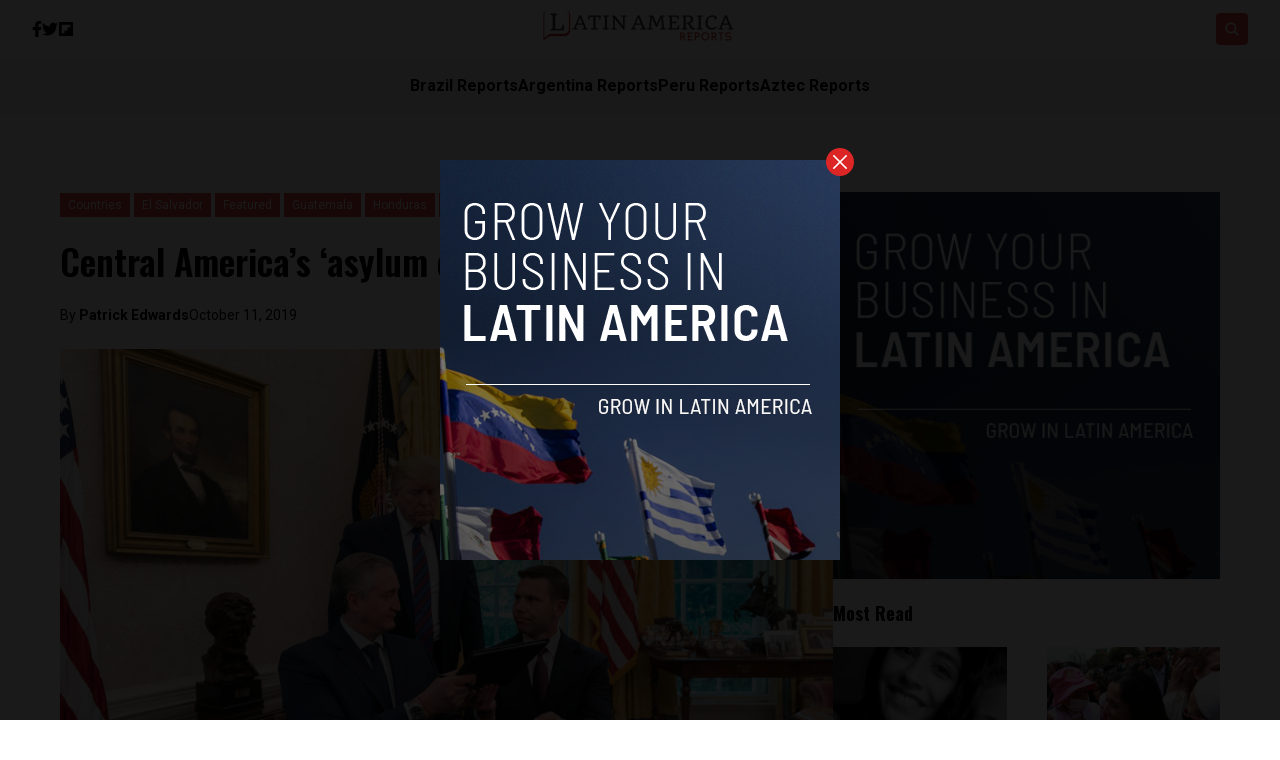

--- FILE ---
content_type: text/html; charset=UTF-8
request_url: https://www.latinamericareports.com/central-americas-asylum-countries-explained/3431/
body_size: 16081
content:



<!DOCTYPE html>
<html lang="en">
<head>
  <meta charset="UTF-8">
  <meta http-equiv="X-UA-Compatible" content="IE=edge">
  <meta name="viewport" content="width=device-width, initial-scale=1.0">
  <link rel="icon" type="image/png" href="https://www.latinamericareports.com/wp-content/uploads/2023/03/cropped-latinamerica-favicon-32x32-1.png">
  <link rel="stylesheet" href="https://www.latinamericareports.com/wp-content/themes/reports/assets/css/tailwindstyle.css">
  <!-- <script src="https://cdn.tailwindcss.com"></script> -->
  <link rel="preconnect" href="https://fonts.googleapis.com">
  <link rel="preconnect" href="https://fonts.gstatic.com" crossorigin>
  <title>Central America’s ‘asylum countries’ explained</title>
  
  <!-- Google Tag Manager -->

      <script>(function(w,d,s,l,i){w[l]=w[l]||[];w[l].push({'gtm.start':
    new Date().getTime(),event:'gtm.js'});var f=d.getElementsByTagName(s)[0],
    j=d.createElement(s),dl=l!='dataLayer'?'&l='+l:'';j.async=true;j.src=
    'https://www.googletagmanager.com/gtm.js?id='+i+dl;f.parentNode.insertBefore(j,f);
    })(window,document,'script','dataLayer','GTM-P6MTVXP');</script>
    <!-- End Google Tag Manager -->

  <meta name='robots' content='index, follow, max-image-preview:large, max-snippet:-1, max-video-preview:-1' />

	<!-- This site is optimized with the Yoast SEO plugin v26.7 - https://yoast.com/wordpress/plugins/seo/ -->
	<meta name="description" content="The U.S. government has signed agreements with Guatemala, Honduras and El Salvador -- countries with some of the highest levels of violence and crime in the world -- which would allow migration officials to redirect migrants seeking asylum in the United States to these territories." />
	<link rel="canonical" href="https://www.latinamericareports.com/central-americas-asylum-countries-explained/3431/" />
	<meta property="og:locale" content="en_US" />
	<meta property="og:type" content="article" />
	<meta property="og:title" content="Central America’s ‘asylum countries’ explained" />
	<meta property="og:description" content="The U.S. government has signed agreements with Guatemala, Honduras and El Salvador -- countries with some of the highest levels of violence and crime in the world -- which would allow migration officials to redirect migrants seeking asylum in the United States to these territories." />
	<meta property="og:url" content="https://www.latinamericareports.com/central-americas-asylum-countries-explained/3431/" />
	<meta property="og:site_name" content="Latin America Reports" />
	<meta property="article:published_time" content="2019-10-11T20:07:10+00:00" />
	<meta property="article:modified_time" content="2019-10-11T20:07:11+00:00" />
	<meta property="og:image" content="https://www.latinamericareports.com/wp-content/uploads/2019/10/President_Trump_Delivers_Remarks_on_Asylum_48414419007.jpg" />
	<meta property="og:image:width" content="1920" />
	<meta property="og:image:height" content="1280" />
	<meta property="og:image:type" content="image/jpeg" />
	<meta name="author" content="Patrick Edwards" />
	<meta name="twitter:card" content="summary_large_image" />
	<meta name="twitter:label1" content="Written by" />
	<meta name="twitter:data1" content="Patrick Edwards" />
	<meta name="twitter:label2" content="Est. reading time" />
	<meta name="twitter:data2" content="4 minutes" />
	<script type="application/ld+json" class="yoast-schema-graph">{"@context":"https://schema.org","@graph":[{"@type":"Article","@id":"https://www.latinamericareports.com/central-americas-asylum-countries-explained/3431/#article","isPartOf":{"@id":"https://www.latinamericareports.com/central-americas-asylum-countries-explained/3431/"},"author":{"name":"Patrick Edwards","@id":"https://www.latinamericareports.com/#/schema/person/705001fc845b1ea85fa8664a50de673c"},"headline":"Central America’s ‘asylum countries’ explained","datePublished":"2019-10-11T20:07:10+00:00","dateModified":"2019-10-11T20:07:11+00:00","mainEntityOfPage":{"@id":"https://www.latinamericareports.com/central-americas-asylum-countries-explained/3431/"},"wordCount":823,"commentCount":0,"image":{"@id":"https://www.latinamericareports.com/central-americas-asylum-countries-explained/3431/#primaryimage"},"thumbnailUrl":"https://www.latinamericareports.com/wp-content/uploads/2019/10/President_Trump_Delivers_Remarks_on_Asylum_48414419007.jpg","keywords":["El Salvador","Guatemala","Honduras","immigration","Refugees","United states"],"articleSection":["Countries","El Salvador","Featured","Guatemala","Honduras","Politics"],"inLanguage":"en-US","potentialAction":[{"@type":"CommentAction","name":"Comment","target":["https://www.latinamericareports.com/central-americas-asylum-countries-explained/3431/#respond"]}]},{"@type":"WebPage","@id":"https://www.latinamericareports.com/central-americas-asylum-countries-explained/3431/","url":"https://www.latinamericareports.com/central-americas-asylum-countries-explained/3431/","name":"Central America’s ‘asylum countries’ explained","isPartOf":{"@id":"https://www.latinamericareports.com/#website"},"primaryImageOfPage":{"@id":"https://www.latinamericareports.com/central-americas-asylum-countries-explained/3431/#primaryimage"},"image":{"@id":"https://www.latinamericareports.com/central-americas-asylum-countries-explained/3431/#primaryimage"},"thumbnailUrl":"https://www.latinamericareports.com/wp-content/uploads/2019/10/President_Trump_Delivers_Remarks_on_Asylum_48414419007.jpg","datePublished":"2019-10-11T20:07:10+00:00","dateModified":"2019-10-11T20:07:11+00:00","author":{"@id":"https://www.latinamericareports.com/#/schema/person/705001fc845b1ea85fa8664a50de673c"},"description":"The U.S. government has signed agreements with Guatemala, Honduras and El Salvador -- countries with some of the highest levels of violence and crime in the world -- which would allow migration officials to redirect migrants seeking asylum in the United States to these territories.","breadcrumb":{"@id":"https://www.latinamericareports.com/central-americas-asylum-countries-explained/3431/#breadcrumb"},"inLanguage":"en-US","potentialAction":[{"@type":"ReadAction","target":["https://www.latinamericareports.com/central-americas-asylum-countries-explained/3431/"]}]},{"@type":"ImageObject","inLanguage":"en-US","@id":"https://www.latinamericareports.com/central-americas-asylum-countries-explained/3431/#primaryimage","url":"https://www.latinamericareports.com/wp-content/uploads/2019/10/President_Trump_Delivers_Remarks_on_Asylum_48414419007.jpg","contentUrl":"https://www.latinamericareports.com/wp-content/uploads/2019/10/President_Trump_Delivers_Remarks_on_Asylum_48414419007.jpg","width":1920,"height":1280,"caption":"U.S. President Trump observes as Kevin McAleenan and Enrique Antonio Degenhart Asturias, Guatemala’s Minister of Interior and Home Affairs sign 'Third-country asylum rule.' (Image courtesy of Wikimedia Commons.)"},{"@type":"BreadcrumbList","@id":"https://www.latinamericareports.com/central-americas-asylum-countries-explained/3431/#breadcrumb","itemListElement":[{"@type":"ListItem","position":1,"name":"Home","item":"https://www.latinamericareports.com/"},{"@type":"ListItem","position":2,"name":"Blog","item":"https://www.latinamericareports.com/blog/"},{"@type":"ListItem","position":3,"name":"Central America’s ‘asylum countries’ explained"}]},{"@type":"WebSite","@id":"https://www.latinamericareports.com/#website","url":"https://www.latinamericareports.com/","name":"Latin America Reports","description":"News","potentialAction":[{"@type":"SearchAction","target":{"@type":"EntryPoint","urlTemplate":"https://www.latinamericareports.com/?s={search_term_string}"},"query-input":{"@type":"PropertyValueSpecification","valueRequired":true,"valueName":"search_term_string"}}],"inLanguage":"en-US"},{"@type":"Person","@id":"https://www.latinamericareports.com/#/schema/person/705001fc845b1ea85fa8664a50de673c","name":"Patrick Edwards","image":{"@type":"ImageObject","inLanguage":"en-US","@id":"https://www.latinamericareports.com/#/schema/person/image/","url":"https://secure.gravatar.com/avatar/dbd3572e473402a94caad87e1da49d679cd67c6940187bd5926869486ade90c2?s=96&d=mm&r=g","contentUrl":"https://secure.gravatar.com/avatar/dbd3572e473402a94caad87e1da49d679cd67c6940187bd5926869486ade90c2?s=96&d=mm&r=g","caption":"Patrick Edwards"},"url":"https://www.latinamericareports.com/author/pedwards/"}]}</script>
	<!-- / Yoast SEO plugin. -->


<link rel='dns-prefetch' href='//www.googletagmanager.com' />
<link rel="alternate" type="application/rss+xml" title="Latin America Reports &raquo; Central America’s ‘asylum countries’ explained Comments Feed" href="https://www.latinamericareports.com/central-americas-asylum-countries-explained/3431/feed/" />
<link rel="alternate" title="oEmbed (JSON)" type="application/json+oembed" href="https://www.latinamericareports.com/wp-json/oembed/1.0/embed?url=https%3A%2F%2Fwww.latinamericareports.com%2Fcentral-americas-asylum-countries-explained%2F3431%2F" />
<link rel="alternate" title="oEmbed (XML)" type="text/xml+oembed" href="https://www.latinamericareports.com/wp-json/oembed/1.0/embed?url=https%3A%2F%2Fwww.latinamericareports.com%2Fcentral-americas-asylum-countries-explained%2F3431%2F&#038;format=xml" />
<style id='wp-img-auto-sizes-contain-inline-css' type='text/css'>
img:is([sizes=auto i],[sizes^="auto," i]){contain-intrinsic-size:3000px 1500px}
/*# sourceURL=wp-img-auto-sizes-contain-inline-css */
</style>
<style id='wp-emoji-styles-inline-css' type='text/css'>

	img.wp-smiley, img.emoji {
		display: inline !important;
		border: none !important;
		box-shadow: none !important;
		height: 1em !important;
		width: 1em !important;
		margin: 0 0.07em !important;
		vertical-align: -0.1em !important;
		background: none !important;
		padding: 0 !important;
	}
/*# sourceURL=wp-emoji-styles-inline-css */
</style>
<style id='wp-block-library-inline-css' type='text/css'>
:root{--wp-block-synced-color:#7a00df;--wp-block-synced-color--rgb:122,0,223;--wp-bound-block-color:var(--wp-block-synced-color);--wp-editor-canvas-background:#ddd;--wp-admin-theme-color:#007cba;--wp-admin-theme-color--rgb:0,124,186;--wp-admin-theme-color-darker-10:#006ba1;--wp-admin-theme-color-darker-10--rgb:0,107,160.5;--wp-admin-theme-color-darker-20:#005a87;--wp-admin-theme-color-darker-20--rgb:0,90,135;--wp-admin-border-width-focus:2px}@media (min-resolution:192dpi){:root{--wp-admin-border-width-focus:1.5px}}.wp-element-button{cursor:pointer}:root .has-very-light-gray-background-color{background-color:#eee}:root .has-very-dark-gray-background-color{background-color:#313131}:root .has-very-light-gray-color{color:#eee}:root .has-very-dark-gray-color{color:#313131}:root .has-vivid-green-cyan-to-vivid-cyan-blue-gradient-background{background:linear-gradient(135deg,#00d084,#0693e3)}:root .has-purple-crush-gradient-background{background:linear-gradient(135deg,#34e2e4,#4721fb 50%,#ab1dfe)}:root .has-hazy-dawn-gradient-background{background:linear-gradient(135deg,#faaca8,#dad0ec)}:root .has-subdued-olive-gradient-background{background:linear-gradient(135deg,#fafae1,#67a671)}:root .has-atomic-cream-gradient-background{background:linear-gradient(135deg,#fdd79a,#004a59)}:root .has-nightshade-gradient-background{background:linear-gradient(135deg,#330968,#31cdcf)}:root .has-midnight-gradient-background{background:linear-gradient(135deg,#020381,#2874fc)}:root{--wp--preset--font-size--normal:16px;--wp--preset--font-size--huge:42px}.has-regular-font-size{font-size:1em}.has-larger-font-size{font-size:2.625em}.has-normal-font-size{font-size:var(--wp--preset--font-size--normal)}.has-huge-font-size{font-size:var(--wp--preset--font-size--huge)}.has-text-align-center{text-align:center}.has-text-align-left{text-align:left}.has-text-align-right{text-align:right}.has-fit-text{white-space:nowrap!important}#end-resizable-editor-section{display:none}.aligncenter{clear:both}.items-justified-left{justify-content:flex-start}.items-justified-center{justify-content:center}.items-justified-right{justify-content:flex-end}.items-justified-space-between{justify-content:space-between}.screen-reader-text{border:0;clip-path:inset(50%);height:1px;margin:-1px;overflow:hidden;padding:0;position:absolute;width:1px;word-wrap:normal!important}.screen-reader-text:focus{background-color:#ddd;clip-path:none;color:#444;display:block;font-size:1em;height:auto;left:5px;line-height:normal;padding:15px 23px 14px;text-decoration:none;top:5px;width:auto;z-index:100000}html :where(.has-border-color){border-style:solid}html :where([style*=border-top-color]){border-top-style:solid}html :where([style*=border-right-color]){border-right-style:solid}html :where([style*=border-bottom-color]){border-bottom-style:solid}html :where([style*=border-left-color]){border-left-style:solid}html :where([style*=border-width]){border-style:solid}html :where([style*=border-top-width]){border-top-style:solid}html :where([style*=border-right-width]){border-right-style:solid}html :where([style*=border-bottom-width]){border-bottom-style:solid}html :where([style*=border-left-width]){border-left-style:solid}html :where(img[class*=wp-image-]){height:auto;max-width:100%}:where(figure){margin:0 0 1em}html :where(.is-position-sticky){--wp-admin--admin-bar--position-offset:var(--wp-admin--admin-bar--height,0px)}@media screen and (max-width:600px){html :where(.is-position-sticky){--wp-admin--admin-bar--position-offset:0px}}

/*# sourceURL=wp-block-library-inline-css */
</style>
<style id='classic-theme-styles-inline-css' type='text/css'>
/*! This file is auto-generated */
.wp-block-button__link{color:#fff;background-color:#32373c;border-radius:9999px;box-shadow:none;text-decoration:none;padding:calc(.667em + 2px) calc(1.333em + 2px);font-size:1.125em}.wp-block-file__button{background:#32373c;color:#fff;text-decoration:none}
/*# sourceURL=/wp-includes/css/classic-themes.min.css */
</style>
<link rel='stylesheet' id='contact-form-7-css' href='https://www.latinamericareports.com/wp-content/plugins/contact-form-7/includes/css/styles.css?ver=6.1.4' type='text/css' media='all' />
<link rel='stylesheet' id='theme-main-styles-css' href='https://www.latinamericareports.com/wp-content/themes/reports/assets/css/main.css?ver=1766094197' type='text/css' media='all' />
<style id='theme-main-styles-inline-css' type='text/css'>

		.article-content .wp-block-columns,
		.article-content .wp-block-columns.is-layout-flex {
			display: flex !important;
			flex-direction: row !important;
			gap: 2rem !important;
			align-items: center;
		}
		.article-content .wp-block-column {
			display: block !important;
		}
		@media (max-width: 781px) {
			.article-content .wp-block-columns,
			.article-content .wp-block-columns.is-layout-flex {
				flex-direction: column !important;
			}
		}
	
/*# sourceURL=theme-main-styles-inline-css */
</style>

<!-- Google tag (gtag.js) snippet added by Site Kit -->
<!-- Google Analytics snippet added by Site Kit -->
<script type="text/javascript" src="https://www.googletagmanager.com/gtag/js?id=GT-TNSMWVB" id="google_gtagjs-js" async></script>
<script type="text/javascript" id="google_gtagjs-js-after">
/* <![CDATA[ */
window.dataLayer = window.dataLayer || [];function gtag(){dataLayer.push(arguments);}
gtag("set","linker",{"domains":["www.latinamericareports.com"]});
gtag("js", new Date());
gtag("set", "developer_id.dZTNiMT", true);
gtag("config", "GT-TNSMWVB");
//# sourceURL=google_gtagjs-js-after
/* ]]> */
</script>
<link rel="https://api.w.org/" href="https://www.latinamericareports.com/wp-json/" /><link rel="alternate" title="JSON" type="application/json" href="https://www.latinamericareports.com/wp-json/wp/v2/posts/3431" /><link rel="EditURI" type="application/rsd+xml" title="RSD" href="https://www.latinamericareports.com/xmlrpc.php?rsd" />
<meta name="generator" content="WordPress 6.9" />
<link rel='shortlink' href='https://www.latinamericareports.com/?p=3431' />
<meta name="generator" content="Site Kit by Google 1.168.0" />		<style type="text/css">.pp-podcast {opacity: 0;}</style>
		<link rel="icon" href="https://www.latinamericareports.com/wp-content/uploads/2018/08/cropped-latinamerica-favicon-32x32.png" sizes="32x32" />
<link rel="icon" href="https://www.latinamericareports.com/wp-content/uploads/2018/08/cropped-latinamerica-favicon-192x192.png" sizes="192x192" />
<link rel="apple-touch-icon" href="https://www.latinamericareports.com/wp-content/uploads/2018/08/cropped-latinamerica-favicon-180x180.png" />
<meta name="msapplication-TileImage" content="https://www.latinamericareports.com/wp-content/uploads/2018/08/cropped-latinamerica-favicon-270x270.png" />
		<style type="text/css" id="wp-custom-css">
			.natashamansugmail-com {
            display: none;
            visibility: hidden;
        }		</style>
		</head>
<body data-rsssl=1>

  <!-- Google Tag Manager (noscript) -->
  <noscript><iframe src="https://www.googletagmanager.com/ns.html?id=GTM-TMPQ887" height="0" width="0" style="display:none;visibility:hidden"></iframe></noscript>
  <!-- End Google Tag Manager (noscript) -->


  
  <div id="modal" class="fixed z-[100] inset-0 overflow-y-auto w-full h-full hidden">
    <div class="flex items-center justify-center min-h-screen">
      <div class="fixed inset-0 bg-black opacity-90 z-[110]"></div>

      <div class="max-[767px]:w-[240px] rounded-lg max-w-md mx-auto z-[115] relative" onclick="closeModal()">
        <button class="w-7 h-7 rounded-full duration-150 hover:scale-105 bg-red-600 absolute -top-3 -right-3.5 text-white hover:text-gray-800">
          <div class="flex w-full h-full items-center justify-center">
            <img src="https://www.latinamericareports.com/wp-content/themes/reports/assets/images/icon-close-white.svg" alt="icon close modal">
          </div>
        </button>

        <div class="text-center">
          <a href="https://latinamericareports.com/grow-your-startup-in-latin-america/" class="block [&_img]:w-full">
            <img src="https://www.latinamericareports.com/wp-content/uploads/2023/04/LATIN.png" alt="">
          </a>
        </div>
      </div>
    </div>
  </div>

<div class="onScrollDown hjs fixed  top-0 left-0 w-full z-50">
  <div class="header">
    <div class="topbar bg-white py-2 transition-all duration-300 relative">

      <div class="lg:w-[95%] 2xl:w-[1440px] m-auto px-4 lg:px-0">
        <div class="w-full flex justify-between items-center gap-2">

          <div class="w-2/5 hidden lg:block">
                        <div class="w-full flex items-center gap-6">
                              <a href="https://www.facebook.com/LatinAmericaReports/" target="_blank" class="transition-all hover:text-red-500">
                  <svg xmlns="http://www.w3.org/2000/svg" viewBox="0 0 320 512" class="w-2.5 ">
                    <path class="transition-all duration-100" fill="currentColor" d="M279.14 288l14.22-92.66h-88.91v-60.13c0-25.35 12.42-50.06 52.24-50.06h40.42V6.26S260.43 0 225.36 0c-73.22 0-121.08 44.38-121.08 124.72v70.62H22.89V288h81.39v224h100.17V288z"/>
                  </svg>
                </a>
              
                              <a href="https://twitter.com/LatinamericaR" target="_blank" class="transition-all hover:text-red-500">
                  <svg xmlns="http://www.w3.org/2000/svg" viewBox="0 0 512 512" class="w-4"><path class="transition-all duration-100" fill="currentColor" d="M459.37 151.716c.325 4.548.325 9.097.325 13.645 0 138.72-105.583 298.558-298.558 298.558-59.452 0-114.68-17.219-161.137-47.106 8.447.974 16.568 1.299 25.34 1.299 49.055 0 94.213-16.568 130.274-44.832-46.132-.975-84.792-31.188-98.112-72.772 6.498.974 12.995 1.624 19.818 1.624 9.421 0 18.843-1.3 27.614-3.573-48.081-9.747-84.143-51.98-84.143-102.985v-1.299c13.969 7.797 30.214 12.67 47.431 13.319-28.264-18.843-46.781-51.005-46.781-87.391 0-19.492 5.197-37.36 14.294-52.954 51.655 63.675 129.3 105.258 216.365 109.807-1.624-7.797-2.599-15.918-2.599-24.04 0-57.828 46.782-104.934 104.934-104.934 30.213 0 57.502 12.67 76.67 33.137 23.715-4.548 46.456-13.32 66.599-25.34-7.798 24.366-24.366 44.833-46.132 57.827 21.117-2.273 41.584-8.122 60.426-16.243-14.292 20.791-32.161 39.308-52.628 54.253z"/></svg>
                </a>
              
                            
              
                              <a href="https://flipboard.com/@latinaar/latin-america-reports-8as18tvtz" target="_blank" class="transition-all hover:text-red-500">
                  <svg xmlns="http://www.w3.org/2000/svg" viewBox="0 0 448 512" class="w-4 h-4"><path d="M0 32v448h448V32H0zm358.4 179.2h-89.6v89.6h-89.6v89.6H89.6V121.6h268.8v89.6z"/></svg>
                </a>
                          </div>
          </div>

          
          <div class="w-2/5 lg:text-center">
                          <a href="https://www.latinamericareports.com" class="inline-block">
                <img class="w-[120px] lg:w-[200px] lg:m-auto logo transition-all duration-200" src="https://www.latinamericareports.com/wp-content/uploads/2023/03/latinamericanewlog.png" alt="">
              </a>
                      </div>

          <div class="w-2/5 flex items-center justify-end gap-2">
            <div class="relative">
              <div class="fixed w-[95%] left-0 max-[470px]:right-0 top-0 h-[4rem] m-auto min-[471px]:absolute min-[471px]:-left-[13rem] rounded min-[471px]:h-full bg-white border border-zinc-200 min-[471px]:w-[200px] searchModal z-30 transition-all">
                <div class="flex items-center w-full h-full">
                  <div class="w-full pl-2">
                      
                    <div class="flex items-center justify-center w-full h-full">
                      <div class="w-full px-2">
                        <form class="input-group relative flex w-full justify-end " action="https://www.latinamericareports.com" method="GET">
                          <input type="text" name="s" value="" class=" bg-transparent text-sm form-control relative flex-auto min-w-0 block pr-5 font-normal text-gray-70 border-none m-0 focus:outline-none" placeholder="Search">
                          
                          <button type="submit" class="btn font-medium text-xs focus:shadow-lg focus:outline-none flex items-center">
                            <img class="w-5 imgopensearch" src="https://www.latinamericareports.com/wp-content/themes/reports/assets/images/icon-search.svg" alt="reports search">
                          </button>
                        </form>
                      </div>

                      <div class="w-4 pr-2">
                        <button class="font-medium text-xl relative   min-[471px]:hidden" id="closeSearch" style="line-height:1;">x</button>
                      </div>
          
                    </div>
                  </div>
                </div>
              </div>

              <button class="rounded w-8 h-8 text-center bg-red-500 btn p-2 text-white hover:bg-red-800 transition-all duration-300 font-medium text-xs focus:shadow-lg focus:outline-none items-center openSearch" type="button"> 
                <img class="w-4 filter-white imgopensearch" src="https://www.latinamericareports.com/wp-content/themes/reports/assets/images/icon-search.svg" alt="reports search">
                <img class="w-8 filter-white hidden imgclosesearch" src="https://www.latinamericareports.com/wp-content/themes/reports/assets/images/icon-close.svg" alt="reports search">
              </button>
            </div>

            <div class="block lg:hidden">
              <div class="wrap-hamburger" id="hamburgerMobile">
                <span></span>
                <span></span>
                <span></span>
              </div>
            </div>
          </div>
        </div>
      </div>
    </div>

    <div class="menu bg-zinc-100">
      <div class="hidden lg:block mobileNav lg:w-[95%] 2xl:w-[1440px] m-auto px-4 lg:px-0">
        <nav class="text-center lg:flex lg:flex-wrap justify-center gap-x-7 nav">
            
              <div class="relative hasSubmenu">
                <div class="lg:flex items-center gap-2">
                  <a 
                    class="relative py-4 font-semibold transition-all hover:text-red-500"
                    href="https://brazilreports.com/" 
                    target=""
                  >
                    <span>Brazil Reports</span>
                  </a>
                                  </div>
                              </div>
              
              <div class="relative hasSubmenu">
                <div class="lg:flex items-center gap-2">
                  <a 
                    class="relative py-4 font-semibold transition-all hover:text-red-500"
                    href="https://argentinareports.com/" 
                    target=""
                  >
                    <span>Argentina Reports</span>
                  </a>
                                  </div>
                              </div>
              
              <div class="relative hasSubmenu">
                <div class="lg:flex items-center gap-2">
                  <a 
                    class="relative py-4 font-semibold transition-all hover:text-red-500"
                    href="https://perureports.com/" 
                    target=""
                  >
                    <span>Peru Reports</span>
                  </a>
                                  </div>
                              </div>
              
              <div class="relative hasSubmenu">
                <div class="lg:flex items-center gap-2">
                  <a 
                    class="relative py-4 font-semibold transition-all hover:text-red-500"
                    href="https://aztecreports.com/" 
                    target=""
                  >
                    <span>Aztec Reports</span>
                  </a>
                                  </div>
                              </div>
                              </nav>

        <div class="block lg:hidden">
          <div class="w-full flex items-center justify-center gap-6 mt-6">

            
                          <a href="https://www.facebook.com/LatinAmericaReports/" target="_blank">
                <svg xmlns="http://www.w3.org/2000/svg" viewBox="0 0 320 512" class="w-2.5 ">
                  <path class="transition-all duration-100" fill="currentColor" d="M279.14 288l14.22-92.66h-88.91v-60.13c0-25.35 12.42-50.06 52.24-50.06h40.42V6.26S260.43 0 225.36 0c-73.22 0-121.08 44.38-121.08 124.72v70.62H22.89V288h81.39v224h100.17V288z"/>
                </svg>
              </a>
            
                          <a href="https://twitter.com/LatinamericaR" target="_blank">
                <svg xmlns="http://www.w3.org/2000/svg" viewBox="0 0 512 512" class="w-4"><path fill="currentColor" d="M459.37 151.716c.325 4.548.325 9.097.325 13.645 0 138.72-105.583 298.558-298.558 298.558-59.452 0-114.68-17.219-161.137-47.106 8.447.974 16.568 1.299 25.34 1.299 49.055 0 94.213-16.568 130.274-44.832-46.132-.975-84.792-31.188-98.112-72.772 6.498.974 12.995 1.624 19.818 1.624 9.421 0 18.843-1.3 27.614-3.573-48.081-9.747-84.143-51.98-84.143-102.985v-1.299c13.969 7.797 30.214 12.67 47.431 13.319-28.264-18.843-46.781-51.005-46.781-87.391 0-19.492 5.197-37.36 14.294-52.954 51.655 63.675 129.3 105.258 216.365 109.807-1.624-7.797-2.599-15.918-2.599-24.04 0-57.828 46.782-104.934 104.934-104.934 30.213 0 57.502 12.67 76.67 33.137 23.715-4.548 46.456-13.32 66.599-25.34-7.798 24.366-24.366 44.833-46.132 57.827 21.117-2.273 41.584-8.122 60.426-16.243-14.292 20.791-32.161 39.308-52.628 54.253z"/></svg>
              </a>
            
                        
            
                          <a href="https://flipboard.com/@latinaar/latin-america-reports-8as18tvtz" target="_blank">
                <svg xmlns="http://www.w3.org/2000/svg" viewBox="0 0 448 512" class="w-4 h-4"><path d="M0 32v448h448V32H0zm358.4 179.2h-89.6v89.6h-89.6v89.6H89.6V121.6h268.8v89.6z"/></svg>
              </a>
                      </div>
        </div>
      </div>
    </div>
  </div>
</div>

<div class="pt-24 lg:pt-48"></div>


<main class="">
  <section class="max-[1150px]:px-5">
		<div class="container m-auto w-full min-[1200px]:w-[1160px]">
			<div class="min-[992px]:flex gap-8">
				<div class="w-full min-[992px]:w-2/3">
					<article class="article">

            <div class="mb-6">
                            <a href="https://www.latinamericareports.com/countries/" class="relative z-20">
                <span class="px-2 py-1 bg-red-500 text-white text-xs z-20 inline-block" style="background-color:;">Countries</span>
              </a>
                            <a href="https://www.latinamericareports.com/countries/el-salvador/" class="relative z-20">
                <span class="px-2 py-1 bg-red-500 text-white text-xs z-20 inline-block" style="background-color:;">El Salvador</span>
              </a>
                            <a href="https://www.latinamericareports.com/featured/" class="relative z-20">
                <span class="px-2 py-1 bg-red-500 text-white text-xs z-20 inline-block" style="background-color:;">Featured</span>
              </a>
                            <a href="https://www.latinamericareports.com/countries/guatemala/" class="relative z-20">
                <span class="px-2 py-1 bg-red-500 text-white text-xs z-20 inline-block" style="background-color:;">Guatemala</span>
              </a>
                            <a href="https://www.latinamericareports.com/countries/honduras/" class="relative z-20">
                <span class="px-2 py-1 bg-red-500 text-white text-xs z-20 inline-block" style="background-color:;">Honduras</span>
              </a>
                            <a href="https://www.latinamericareports.com/politics/" class="relative z-20">
                <span class="px-2 py-1 bg-red-500 text-white text-xs z-20 inline-block" style="background-color:;">Politics</span>
              </a>
                          </div>

            <h1 class="mb-6 text-base lg:text-4xl font-semibold leading-snug font-oswald">Central America’s ‘asylum countries’ explained</h1>
            
                          <div class="flex items-center relative text-sm gap-2 mb-6">
                <span class="z-10 relative">By <a href="https://www.latinamericareports.com/author/pedwards/" class="article-author font-bold">Patrick Edwards </a></span>
                <span class="block z-10 relative"> October 11, 2019 </span>
              </div>
            
            <div class="[&_img]:w-full relative mb-6">
              <div class="overflow-hidden h-full relative">
                <a href="https://www.latinamericareports.com/central-americas-asylum-countries-explained/3431/" class="block w-full h-full z-10 relative">
                  <img width="1920" height="1280" src="https://www.latinamericareports.com/wp-content/uploads/2019/10/President_Trump_Delivers_Remarks_on_Asylum_48414419007.jpg" class="attachment-full size-full wp-post-image" alt="U.S. President Trump observes as Kevin McAleenan and Enrique Antonio Degenhart Asturias, Guatemala’s Minister of Interior and Home Affairs sign &#039;Third-country asylum rule&#039;" decoding="async" loading="lazy" srcset="https://www.latinamericareports.com/wp-content/uploads/2019/10/President_Trump_Delivers_Remarks_on_Asylum_48414419007.jpg 1920w, https://www.latinamericareports.com/wp-content/uploads/2019/10/President_Trump_Delivers_Remarks_on_Asylum_48414419007-300x200.jpg 300w, https://www.latinamericareports.com/wp-content/uploads/2019/10/President_Trump_Delivers_Remarks_on_Asylum_48414419007-768x512.jpg 768w, https://www.latinamericareports.com/wp-content/uploads/2019/10/President_Trump_Delivers_Remarks_on_Asylum_48414419007-1024x683.jpg 1024w, https://www.latinamericareports.com/wp-content/uploads/2019/10/President_Trump_Delivers_Remarks_on_Asylum_48414419007-822x548.jpg 822w" sizes="auto, (max-width: 1920px) 100vw, 1920px" />                </a>
              </div>
            </div>

            <div class="px-5 mb-5">
              <div class="-ml-5 -mr-5 min-[768px]:flex gap-y-4 flex-wrap">
                <div class="hidden md:block min-[768px]:w-1/4 pr-10 text-center">

                  <div style="position:sticky; top: 3.5rem;">
                    <h4 class="font-normal text-sm text-zinc-400 w-full mb-2">SHARE ON</h4>
  
                    <div class="flex w-full justify-center gap-2 mb-8">
                      <a href="#"  class="w-8 h-8 rounded-sm bg-zinc-200" onclick="window.open('https://www.facebook.com/sharer/sharer.php?u=https://www.latinamericareports.com/central-americas-asylum-countries-explained/3431/','popup','width=600,height=600'); return false;">
  <div class="flex items-center justify-center w-full h-full text-red-700">
    <svg xmlns="http://www.w3.org/2000/svg" viewBox="0 0 320 512" class="w-2.5 ">
      <path class="transition-all duration-100" fill="currentColor" d="M279.14 288l14.22-92.66h-88.91v-60.13c0-25.35 12.42-50.06 52.24-50.06h40.42V6.26S260.43 0 225.36 0c-73.22 0-121.08 44.38-121.08 124.72v70.62H22.89V288h81.39v224h100.17V288z"/>
    </svg>
  </div>
</a>

<a href="#"  class="w-8 h-8 rounded-sm bg-zinc-200" onclick="window.open('https://twitter.com/share?url=https://www.latinamericareports.com/central-americas-asylum-countries-explained/3431/','popup','width=600,height=600'); return false;">
  <div class="flex items-center justify-center w-full h-full text-red-700">
    <svg xmlns="http://www.w3.org/2000/svg" viewBox="0 0 512 512" class="w-4"><path class="transition-all duration-100" fill="currentColor" d="M459.37 151.716c.325 4.548.325 9.097.325 13.645 0 138.72-105.583 298.558-298.558 298.558-59.452 0-114.68-17.219-161.137-47.106 8.447.974 16.568 1.299 25.34 1.299 49.055 0 94.213-16.568 130.274-44.832-46.132-.975-84.792-31.188-98.112-72.772 6.498.974 12.995 1.624 19.818 1.624 9.421 0 18.843-1.3 27.614-3.573-48.081-9.747-84.143-51.98-84.143-102.985v-1.299c13.969 7.797 30.214 12.67 47.431 13.319-28.264-18.843-46.781-51.005-46.781-87.391 0-19.492 5.197-37.36 14.294-52.954 51.655 63.675 129.3 105.258 216.365 109.807-1.624-7.797-2.599-15.918-2.599-24.04 0-57.828 46.782-104.934 104.934-104.934 30.213 0 57.502 12.67 76.67 33.137 23.715-4.548 46.456-13.32 66.599-25.34-7.798 24.366-24.366 44.833-46.132 57.827 21.117-2.273 41.584-8.122 60.426-16.243-14.292 20.791-32.161 39.308-52.628 54.253z"/></svg>
  </div>
</a>

<a href="#"  class="w-8 h-8 rounded-sm bg-zinc-200" onclick="window.open('https://www.linkedin.com/sharing/share-offsite/?url=https://www.latinamericareports.com/central-americas-asylum-countries-explained/3431/','popup','width=600,height=600'); return false;">
  <div class="flex items-center justify-center w-full h-full text-red-700">
    <svg xmlns="http://www.w3.org/2000/svg" viewBox="0 0 448 512" class="w-4 h-4"><path fill="currentColor" d="M100.28 448H7.4V148.9h92.88zM53.79 108.1C24.09 108.1 0 83.5 0 53.8a53.79 53.79 0 0 1 107.58 0c0 29.7-24.1 54.3-53.79 54.3zM447.9 448h-92.68V302.4c0-34.7-.7-79.2-48.29-79.2-48.29 0-55.69 37.7-55.69 76.7V448h-92.78V148.9h89.08v40.8h1.3c12.4-23.5 42.69-48.3 87.88-48.3 94 0 111.28 61.9 111.28 142.3V448z"/></svg>
  </div>
</a>                    </div>

                    <h4 class="font-normal text-sm text-zinc-400 w-full mb-2">READ NEXT</h4>

                                          <article>
                        <div class="w-full h-[100px] imgfit mb-3">
                          <a href="https://www.latinamericareports.com/from-absurd-to-a-fight-for-freedom-world-reacts-to-machado-gifting-trump-nobel-prize/13310/" class="block w-full h-full">
                            <img width="800" height="500" src="https://www.latinamericareports.com/wp-content/uploads/2026/01/Trump-machado.png" class="attachment-large size-large wp-post-image" alt="" decoding="async" loading="lazy" srcset="https://www.latinamericareports.com/wp-content/uploads/2026/01/Trump-machado.png 800w, https://www.latinamericareports.com/wp-content/uploads/2026/01/Trump-machado-300x188.png 300w, https://www.latinamericareports.com/wp-content/uploads/2026/01/Trump-machado-768x480.png 768w" sizes="auto, (max-width: 800px) 100vw, 800px" />                          </a>
                        </div>

                        <h2 class="font-bold text-sm mb-2 font-oswald">
                          <a href="https://www.latinamericareports.com/from-absurd-to-a-fight-for-freedom-world-reacts-to-machado-gifting-trump-nobel-prize/13310/">From ‘absurd’ to a ‘fight for freedom’: World reacts to Machado gifting Trump Nobel prize</a>
                        </h2>
                        
                      </article>
                                                          </div>
                </div>

                
                <div class="w-full min-[768px]:w-3/4">
                  <div class="article-content opacity-90">
                    
<p>The U.S. government has signed agreements with Guatemala, Honduras and El Salvador &#8212; countries with some of the highest levels of violence and crime in the world &#8212; which would allow migration officials to redirect migrants seeking asylum in the United States to these territories.</p>



<p><em>Latin America Reports </em>spoke to Noah Bullock, director of El Salvador-based NGO <a href="https://www.cristosal.org/home">Cristosal</a> which works to advance human rights and offer protection to victims of violence. Bullock noted that the calculated use of language has characterized these agreements with the aim of making them more palatable for the international community. <strong>I</strong>nitially pursuing “safe third country” agreements with these countries, U.S. officials provoked a lot of controversy due to the danger which many Northern Triangle citizens face on a daily basis. <a href="https://elfaro.net/es/201909/el_salvador/23664/El-Gobierno-emula-a-Guatemala-y-acepta-recibir-a-los-asilados-que-Trump-no-quiere.htm?st-full_text=all&amp;tpl=11">According to</a> Salvadoran news platform El Faro, the recent agreements are effectively indistinguishable from “safe third country” deals in all but name.</p>



<h3 class="wp-block-heading"><strong>Guatemala</strong></h3>



<p><a href="https://content.govdelivery.com/accounts/USDHS/bulletins/251a4f7">The agreement with Guatemala</a>, signed on July 26, is a “third-country asylum rule”.&nbsp;</p>



<p>Because the agreement does not stipulate that refugees must have passed through Guatemala in order to be redirected there, the U.S.government has free reign to send any refugees arriving at their border to the Central American country.</p>



<h3 class="wp-block-heading"><strong>El Salvador</strong></h3>



<p>U.S. Homeland Security Secretary Kevin McAleenan called the <a href="https://www.documentcloud.org/documents/6427712-US-El-Salvador-Cooperative-Agreement.html#document/p1">deal</a> with El Salvador, which was signed on September 20, an “asylum cooperation agreement” rather than a “safe third country” deal.</p>



<p>Human rights organizations have criticised the imprecise language which characterises the deal: “This agreement is so potentially sweeping that it could be used to send an asylum-seeker who never transited El Salvador to El Salvador,” said Eleanor Acer, senior director of refugee protection at the nonprofit organization Human Rights First.</p>



<p>Although U.S. officials <a href="https://www.washingtonpost.com/immigration/trump-administration-reaches-deal-to-send-asylum-seekers-to-el-salvador-in-an-effort-to-deter-migrants-from-entering-the-united-states/2019/09/20/17350a16-dbbd-11e9-ac63-3016711543fe_story.html">said</a> that the agreement would apply only to asylum seekers who have crossed through El Salvador on their way to the U.S. southern border, the agreement itself makes no such clarification.</p>



<h3 class="wp-block-heading"><strong>Honduras</strong></h3>



<p>The BBC <a href="https://www.bbc.com/news/world-us-canada-49834644">reported</a> that under the deal with Honduras, signed on September 25 this year, only asylum seekers who have passed through Honduras en route to the United States may be redirected back to the Central American country.&nbsp;</p>



<p>Honduran newspaper<em> El Heraldo </em><a href="https://www.elheraldo.hn/pais/1323241-466/cu%C3%A1les-son-los-cuatros-acuerdos-suscritos-entre-honduras-y-estados-unidos">reported</a> that the agreement applies exclusively to asylum seekers from Cuba and Nicaragua, giving Hondurans more clarity than Guatemalans and Salvadorans on what to expect from the deal.</p>



<p>The agreements will facilitate the U.S. State Department’s plans to cap the number of refugees allowed into the U.S. in the next fiscal year at an all time low of 18,000, compared to a cap of 110,000 in the final year of the former President Obama’s administration.</p>



<p>The Central American countries’ motives for signing the agreements are unclear, but reports points toward the benefits the agreements would offer migrants already in the U.S.&nbsp; <a href="https://www.reuters.com/article/us-usa-immigration-honduras/us-honduras-discuss-temporary-work-opportunities-for-hondurans-idUSKBN1W60OX">According to</a> <a href="https://www.reuters.com/article/us-usa-immigration-honduras/us-honduras-discuss-temporary-work-opportunities-for-hondurans-idUSKBN1W60OX">Reuters</a>, there are talks between the Honduran and U.S governments of increasing temporary legal opportunities for Hondurans in the United States. Meanwhile, El Faro reports that El Salvador president Nayib Bukele is trying to leverage a permanent residency arrangement for the approximately 200,000 Salvadorans living in the United States on “temporary protected status” (TPS).</p>



<p>Kevin McAleenan also explained in the press conference announcing the agreement with El Salvador that part of the agreements involves helping the country build the capacity to accept asylum seekers.</p>



<p>Bullock, who is skeptical of the agreement, suggests that a more authentic approach would be for the United States to increase “its own commitment to helping refugees <em>whilst</em> supporting other asylum infrastructures.”&nbsp;</p>



<p>All three countries have high levels of gang violence and crime, with homicide rates amongst the top ten countries worldwide in 2019, <a href="http://worldpopulationreview.com/countries/murder-rate-by-country/">according</a> to World Population Review. In fact, Honduras ranks third at 41.7 homicides per 100,000 inhabitants while El Salvador has the highest rate in the world at 61.8 homicides per 100,000.</p>



<h4 class="wp-block-heading"><strong>Read more: </strong><a href="https://latinamericareports.com/el-salvador-police-killed-116-four-years/3024/">Police in El Salvador killed 116 people over four years</a></h4>



<p>By signing agreements that oblige asylum seekers to take refuge in the Northern Triangle, the U.S. government ignores the <a href="https://travel.state.gov/content/travel/en/international-travel/International-Travel-Country-Information-Pages.html">warnings</a> that the<a href="https://travel.state.gov/content/travel/en/international-travel/International-Travel-Country-Information-Pages.html"> </a>State Department makes to its own citizens. For U.S. tourists, the government suggests taking serious “precautions” in Guatemala and recommends reconsidering plans to travel to Honduras and El Salvador. Since the United States’ agreement with El Salvador, however, the travel advisory has since been <a href="https://www.wsj.com/articles/u-s-state-department-reduces-travel-safety-warning-for-el-salvador-11569969926">relaxed</a> from Level 3 to Level 2 (“take serious precautions”).</p>



<p>The magazine Foreign Affairs also <a href="https://www.foreignaffairs.com/articles/guatemala/2019-09-25/guatemala-no-safe-third-country">writes</a> that in Guatemala &#8212; where rates of violent crime are lowest &#8212; there is simply not the necessary infrastructure to receive refugees.</p>



<h4 class="wp-block-heading"><strong>Read more:</strong> <a href="https://latinamericareports.com/third-country-asylum-rule-removes-safety-guarantee/2666/">How Trump’s new asylum rule puts migrants at risk</a></h4>



<p><a href="https://www.bbc.com/news/world-us-canada-49834644">According to</a> the BBC, all three agreements face domestic opposition and cannot come into effect until they are passed in each country’s parliament. The agreements demonstrate the measures the Trump administration will go to in order to reduce levels of immigration, which will be one of the key issues in the upcoming 2020 presidential elections.&nbsp;<br></p>
                  </div>
                </div>

                 <!-- end post while -->
              </div>
            </div>

            <div class="my-5">
              <div class="flex items-center justify-between">

                <div class="w-1/2">
                  <h4 class="font-normal text-sm text-zinc-400 w-full">SHARE ON</h4>
                </div>

                <div class="w-1/2 lg:text-right">
                  <div class="flex w-full items-center gap-2 justify-end">
                    <a href="#"  class="w-8 h-8 rounded-sm bg-zinc-200" onclick="window.open('https://www.facebook.com/sharer/sharer.php?u=https://www.latinamericareports.com/central-americas-asylum-countries-explained/3431/','popup','width=600,height=600'); return false;">
  <div class="flex items-center justify-center w-full h-full text-red-700">
    <svg xmlns="http://www.w3.org/2000/svg" viewBox="0 0 320 512" class="w-2.5 ">
      <path class="transition-all duration-100" fill="currentColor" d="M279.14 288l14.22-92.66h-88.91v-60.13c0-25.35 12.42-50.06 52.24-50.06h40.42V6.26S260.43 0 225.36 0c-73.22 0-121.08 44.38-121.08 124.72v70.62H22.89V288h81.39v224h100.17V288z"/>
    </svg>
  </div>
</a>

<a href="#"  class="w-8 h-8 rounded-sm bg-zinc-200" onclick="window.open('https://twitter.com/share?url=https://www.latinamericareports.com/central-americas-asylum-countries-explained/3431/','popup','width=600,height=600'); return false;">
  <div class="flex items-center justify-center w-full h-full text-red-700">
    <svg xmlns="http://www.w3.org/2000/svg" viewBox="0 0 512 512" class="w-4"><path class="transition-all duration-100" fill="currentColor" d="M459.37 151.716c.325 4.548.325 9.097.325 13.645 0 138.72-105.583 298.558-298.558 298.558-59.452 0-114.68-17.219-161.137-47.106 8.447.974 16.568 1.299 25.34 1.299 49.055 0 94.213-16.568 130.274-44.832-46.132-.975-84.792-31.188-98.112-72.772 6.498.974 12.995 1.624 19.818 1.624 9.421 0 18.843-1.3 27.614-3.573-48.081-9.747-84.143-51.98-84.143-102.985v-1.299c13.969 7.797 30.214 12.67 47.431 13.319-28.264-18.843-46.781-51.005-46.781-87.391 0-19.492 5.197-37.36 14.294-52.954 51.655 63.675 129.3 105.258 216.365 109.807-1.624-7.797-2.599-15.918-2.599-24.04 0-57.828 46.782-104.934 104.934-104.934 30.213 0 57.502 12.67 76.67 33.137 23.715-4.548 46.456-13.32 66.599-25.34-7.798 24.366-24.366 44.833-46.132 57.827 21.117-2.273 41.584-8.122 60.426-16.243-14.292 20.791-32.161 39.308-52.628 54.253z"/></svg>
  </div>
</a>

<a href="#"  class="w-8 h-8 rounded-sm bg-zinc-200" onclick="window.open('https://www.linkedin.com/sharing/share-offsite/?url=https://www.latinamericareports.com/central-americas-asylum-countries-explained/3431/','popup','width=600,height=600'); return false;">
  <div class="flex items-center justify-center w-full h-full text-red-700">
    <svg xmlns="http://www.w3.org/2000/svg" viewBox="0 0 448 512" class="w-4 h-4"><path fill="currentColor" d="M100.28 448H7.4V148.9h92.88zM53.79 108.1C24.09 108.1 0 83.5 0 53.8a53.79 53.79 0 0 1 107.58 0c0 29.7-24.1 54.3-53.79 54.3zM447.9 448h-92.68V302.4c0-34.7-.7-79.2-48.29-79.2-48.29 0-55.69 37.7-55.69 76.7V448h-92.78V148.9h89.08v40.8h1.3c12.4-23.5 42.69-48.3 87.88-48.3 94 0 111.28 61.9 111.28 142.3V448z"/></svg>
  </div>
</a>                  </div>
                </div>
              </div>
            </div>

            <div class="max-[500px]:text-center min-[500px]:flex items-center gap-5 mb-10 p-6 bg-zinc-100 rounded">
              <div>
                <a href="https://www.latinamericareports.com/author/pedwards/">
                  <div class="rounded-full w-20 h-20 imgfit imgfitRoundedFull m-auto">
                    <img alt='' src='https://secure.gravatar.com/avatar/dbd3572e473402a94caad87e1da49d679cd67c6940187bd5926869486ade90c2?s=80&#038;d=mm&#038;r=g' srcset='https://secure.gravatar.com/avatar/dbd3572e473402a94caad87e1da49d679cd67c6940187bd5926869486ade90c2?s=160&#038;d=mm&#038;r=g 2x' class='avatar avatar-80 photo' height='80' width='80' loading='lazy' decoding='async'/>                  </div>
                </a>
              </div>
    
              <h4 class="font-medium">
                <a href="https://www.latinamericareports.com/author/pedwards/">
                  <p class="mb-2">Patrick Edwards</p>
                  <p class="text-sm font-normal"></p>
                </a>
              </h4>
            </div>
            
            <div class="w-full lg:mt-0">
              <h3 class="text-2xl font-bold uppercase mb-10">You Might Also Enjoy</h3>

              <div class="grid xl:grid-cols-3 gap-6">
                                    <article class="mb-6 pb-6 border-b border-zinc-300">
                      <div class="h-[210px] relative mb-3 imgfit">
                        <a href="https://www.latinamericareports.com/morales-free-bolivia-indigenous-people/3937/" class="block w-full h-full">
                          <img width="1024" height="705" src="https://www.latinamericareports.com/wp-content/uploads/2019/12/Depositphotos_34282095_l-2015-1024x705.jpg" class="attachment-large size-large wp-post-image" alt="Indigenous Bolivia" decoding="async" loading="lazy" srcset="https://www.latinamericareports.com/wp-content/uploads/2019/12/Depositphotos_34282095_l-2015-1024x705.jpg 1024w, https://www.latinamericareports.com/wp-content/uploads/2019/12/Depositphotos_34282095_l-2015-300x207.jpg 300w, https://www.latinamericareports.com/wp-content/uploads/2019/12/Depositphotos_34282095_l-2015-768x529.jpg 768w, https://www.latinamericareports.com/wp-content/uploads/2019/12/Depositphotos_34282095_l-2015-1536x1058.jpg 1536w, https://www.latinamericareports.com/wp-content/uploads/2019/12/Depositphotos_34282095_l-2015-822x566.jpg 822w, https://www.latinamericareports.com/wp-content/uploads/2019/12/Depositphotos_34282095_l-2015.jpg 1920w" sizes="auto, (max-width: 1024px) 100vw, 1024px" />                          <div class="absolute top-0 left-0 w-full h-full bg-gradient-to-t from-black to-transparent opacity-30"></div>
                        </a>
            
                                                  <h4 class="absolute bottom-2 left-2">
                            <a href="https://www.latinamericareports.com/countries/bolivia/" class="px-2 py-1 bg-red-500 text-white text-xs z-20 block">Bolivia</a>
                          </h4>
                                    
                      </div>
            
                      <h2 class="font-bold text-lg mb-3 font-oswald">
                        <a href="https://www.latinamericareports.com/morales-free-bolivia-indigenous-people/3937/">
                          What could a Morales-free Bolivia mean for its indigenous people?                        </a>
                      </h2>
            
            
                      <div class="text-xs">
                        By <a href="https://www.latinamericareports.com/author/francesj/" class="font-bold">Frances Jenner - </a> December 5, 2019                      </div>
                    </article>
                                    <article class="mb-6 pb-6 border-b border-zinc-300">
                      <div class="h-[210px] relative mb-3 imgfit">
                        <a href="https://www.latinamericareports.com/venezuelans-recount-their-experience-of-us-bombings/13267/" class="block w-full h-full">
                          <img width="1024" height="538" src="https://www.latinamericareports.com/wp-content/uploads/2026/01/Caracas-1024x538.png" class="attachment-large size-large wp-post-image" alt="" decoding="async" loading="lazy" srcset="https://www.latinamericareports.com/wp-content/uploads/2026/01/Caracas-1024x538.png 1024w, https://www.latinamericareports.com/wp-content/uploads/2026/01/Caracas-300x158.png 300w, https://www.latinamericareports.com/wp-content/uploads/2026/01/Caracas-768x403.png 768w, https://www.latinamericareports.com/wp-content/uploads/2026/01/Caracas.png 1200w" sizes="auto, (max-width: 1024px) 100vw, 1024px" />                          <div class="absolute top-0 left-0 w-full h-full bg-gradient-to-t from-black to-transparent opacity-30"></div>
                        </a>
            
                                                  <h4 class="absolute bottom-2 left-2">
                            <a href="https://www.latinamericareports.com/featured/" class="px-2 py-1 bg-red-500 text-white text-xs z-20 block">Featured</a>
                          </h4>
                                    
                      </div>
            
                      <h2 class="font-bold text-lg mb-3 font-oswald">
                        <a href="https://www.latinamericareports.com/venezuelans-recount-their-experience-of-us-bombings/13267/">
                          Venezuelans recount their experience of US bombings                        </a>
                      </h2>
            
            
                      <div class="text-xs">
                        By <a href="https://www.latinamericareports.com/author/julio-blanca/" class="font-bold">Julio Blanca - </a> January 7, 2026                      </div>
                    </article>
                                    <article class="mb-6 pb-6 border-b border-zinc-300">
                      <div class="h-[210px] relative mb-3 imgfit">
                        <a href="https://www.latinamericareports.com/mexicos-sheinbaum-calls-for-1-of-military-budget-to-fund-largest-reforestation-program-in-history-at-g20/10156/" class="block w-full h-full">
                          <img width="1024" height="683" src="https://www.latinamericareports.com/wp-content/uploads/2024/11/GcrekbwbIAAuFfi-scaled-1-1024x683.jpeg" class="attachment-large size-large wp-post-image" alt="" decoding="async" loading="lazy" srcset="https://www.latinamericareports.com/wp-content/uploads/2024/11/GcrekbwbIAAuFfi-scaled-1-1024x683.jpeg 1024w, https://www.latinamericareports.com/wp-content/uploads/2024/11/GcrekbwbIAAuFfi-scaled-1-300x200.jpeg 300w, https://www.latinamericareports.com/wp-content/uploads/2024/11/GcrekbwbIAAuFfi-scaled-1-768x512.jpeg 768w, https://www.latinamericareports.com/wp-content/uploads/2024/11/GcrekbwbIAAuFfi-scaled-1-1536x1025.jpeg 1536w, https://www.latinamericareports.com/wp-content/uploads/2024/11/GcrekbwbIAAuFfi-scaled-1-2048x1366.jpeg 2048w" sizes="auto, (max-width: 1024px) 100vw, 1024px" />                          <div class="absolute top-0 left-0 w-full h-full bg-gradient-to-t from-black to-transparent opacity-30"></div>
                        </a>
            
                                                  <h4 class="absolute bottom-2 left-2">
                            <a href="https://www.latinamericareports.com/aztec-reports/" class="px-2 py-1 bg-red-500 text-white text-xs z-20 block">Aztec Reports</a>
                          </h4>
                                    
                      </div>
            
                      <h2 class="font-bold text-lg mb-3 font-oswald">
                        <a href="https://www.latinamericareports.com/mexicos-sheinbaum-calls-for-1-of-military-budget-to-fund-largest-reforestation-program-in-history-at-g20/10156/">
                          Mexico’s Sheinbaum calls for 1% of military budget to fund “largest reforestation program in history” at G20                        </a>
                      </h2>
            
            
                      <div class="text-xs">
                        By <a href="https://www.latinamericareports.com/author/aztec-reports/" class="font-bold">Aztec Reports - </a> November 19, 2024                      </div>
                    </article>
                              </div>
            </div>
          </article>
				</div>

				<div class="w-full min-[992px]:w-1/3 max-[991px]:mt-10">
          <div style="position:sticky; top: 3.5rem;">
						
<div class="">

  
  <a href="https://latinamericareports.com/grow-your-startup-in-latin-america/" class="mb-5 block [&_img]:w-full">
    <img src="https://www.latinamericareports.com/wp-content/uploads/2023/04/LATIN.png" alt="">
  </a>

  <!-- posts -->
  <div class="sidebar">
    <h3 class="text-lg font-bold mb-5 font-oswald">Most Read</h3>

    <div class="mb-10">
      <div class="-ml-5 -mr-5 min-[481px]:flex flex-wrap">
                  <article class="w-full min-[481px]:w-1/2">
            <div class="px-5">
              <div class="h-[150px] relative mb-3 imgfit">
                <a href="https://www.latinamericareports.com/uruguayan-antifeminist-group-founder-arrested-for-double-femicide-in-argentina/12819/" class="block w-full h-full">
                  <img width="971" height="641" src="https://www.latinamericareports.com/wp-content/uploads/2025/11/luna-y-mariel.png" class="attachment-large size-large wp-post-image" alt="" decoding="async" loading="lazy" srcset="https://www.latinamericareports.com/wp-content/uploads/2025/11/luna-y-mariel.png 971w, https://www.latinamericareports.com/wp-content/uploads/2025/11/luna-y-mariel-300x198.png 300w, https://www.latinamericareports.com/wp-content/uploads/2025/11/luna-y-mariel-768x507.png 768w" sizes="auto, (max-width: 971px) 100vw, 971px" />                  <div class="absolute top-0 left-0 w-full h-full bg-gradient-to-t from-black to-transparent opacity-30"></div>
                </a>
              </div>
      
              <h2 class="font-bold text-sm mb-3 font-oswald">
                <a href="https://www.latinamericareports.com/uruguayan-antifeminist-group-founder-arrested-for-double-femicide-in-argentina/12819/">
                  Uruguayan antifeminist group founder arrested for double femicide in Argentina                </a>
              </h2>
            </div>
          </article>
                  <article class="w-full min-[481px]:w-1/2">
            <div class="px-5">
              <div class="h-[150px] relative mb-3 imgfit">
                <a href="https://www.latinamericareports.com/perus-ex-first-lady-nadine-heredia-asks-brazil-court-to-deny-extradition-to-peru/12858/" class="block w-full h-full">
                  <img width="640" height="427" src="https://www.latinamericareports.com/wp-content/uploads/2025/11/B4CviFOCYAA8FgL-1.jpeg" class="attachment-large size-large wp-post-image" alt="" decoding="async" loading="lazy" srcset="https://www.latinamericareports.com/wp-content/uploads/2025/11/B4CviFOCYAA8FgL-1.jpeg 640w, https://www.latinamericareports.com/wp-content/uploads/2025/11/B4CviFOCYAA8FgL-1-300x200.jpeg 300w" sizes="auto, (max-width: 640px) 100vw, 640px" />                  <div class="absolute top-0 left-0 w-full h-full bg-gradient-to-t from-black to-transparent opacity-30"></div>
                </a>
              </div>
      
              <h2 class="font-bold text-sm mb-3 font-oswald">
                <a href="https://www.latinamericareports.com/perus-ex-first-lady-nadine-heredia-asks-brazil-court-to-deny-extradition-to-peru/12858/">
                  Peru’s ex first lady Nadine Heredia asks Brazil court to deny extradition to Peru                </a>
              </h2>
            </div>
          </article>
                  <article class="w-full min-[481px]:w-1/2">
            <div class="px-5">
              <div class="h-[150px] relative mb-3 imgfit">
                <a href="https://www.latinamericareports.com/as-mexican-tech-attracts-record-breaking-levels-of-capital-here-are-10-global-leaders-supporting-the-ecosystem/13078/" class="block w-full h-full">
                  <img width="1024" height="680" src="https://www.latinamericareports.com/wp-content/uploads/2025/12/luis-dominguez-Ss5iGvCKX8g-unsplash-4-1024x680-1.jpg" class="attachment-large size-large wp-post-image" alt="" decoding="async" loading="lazy" srcset="https://www.latinamericareports.com/wp-content/uploads/2025/12/luis-dominguez-Ss5iGvCKX8g-unsplash-4-1024x680-1.jpg 1024w, https://www.latinamericareports.com/wp-content/uploads/2025/12/luis-dominguez-Ss5iGvCKX8g-unsplash-4-1024x680-1-300x199.jpg 300w, https://www.latinamericareports.com/wp-content/uploads/2025/12/luis-dominguez-Ss5iGvCKX8g-unsplash-4-1024x680-1-768x510.jpg 768w" sizes="auto, (max-width: 1024px) 100vw, 1024px" />                  <div class="absolute top-0 left-0 w-full h-full bg-gradient-to-t from-black to-transparent opacity-30"></div>
                </a>
              </div>
      
              <h2 class="font-bold text-sm mb-3 font-oswald">
                <a href="https://www.latinamericareports.com/as-mexican-tech-attracts-record-breaking-levels-of-capital-here-are-10-global-leaders-supporting-the-ecosystem/13078/">
                  As Mexican Tech Attracts Record-Breaking Levels of Capital, Here Are 10 Global Leaders Supporting The Ecosystem                 </a>
              </h2>
            </div>
          </article>
                  <article class="w-full min-[481px]:w-1/2">
            <div class="px-5">
              <div class="h-[150px] relative mb-3 imgfit">
                <a href="https://www.latinamericareports.com/argentine-court-orders-seizure-of-500m-in-assets-linked-to-former-president-cristina-fernandez-de-kirchner/12932/" class="block w-full h-full">
                  <img width="1024" height="682" src="https://www.latinamericareports.com/wp-content/uploads/2025/11/Cristina-Kirchner-1024x682.jpeg" class="attachment-large size-large wp-post-image" alt="" decoding="async" loading="lazy" srcset="https://www.latinamericareports.com/wp-content/uploads/2025/11/Cristina-Kirchner-1024x682.jpeg 1024w, https://www.latinamericareports.com/wp-content/uploads/2025/11/Cristina-Kirchner-300x200.jpeg 300w, https://www.latinamericareports.com/wp-content/uploads/2025/11/Cristina-Kirchner-768x511.jpeg 768w, https://www.latinamericareports.com/wp-content/uploads/2025/11/Cristina-Kirchner.jpeg 1280w" sizes="auto, (max-width: 1024px) 100vw, 1024px" />                  <div class="absolute top-0 left-0 w-full h-full bg-gradient-to-t from-black to-transparent opacity-30"></div>
                </a>
              </div>
      
              <h2 class="font-bold text-sm mb-3 font-oswald">
                <a href="https://www.latinamericareports.com/argentine-court-orders-seizure-of-500m-in-assets-linked-to-former-president-cristina-fernandez-de-kirchner/12932/">
                  Argentine court orders seizure of $500M in assets linked to former President Cristina Fernández de Kirchner                </a>
              </h2>
            </div>
          </article>
              </div>
    </div>
  
  </div>

  <!-- <h3 class="text-lg font-bold mb-5 font-oswald">LATIN AMERICA REPORTS: THE PODCAST</h3>
  
  </div>

					</div>
				</div>
			</div>
		</div>
	</section>

</main>

<script type="speculationrules">
{"prefetch":[{"source":"document","where":{"and":[{"href_matches":"/*"},{"not":{"href_matches":["/wp-*.php","/wp-admin/*","/wp-content/uploads/*","/wp-content/*","/wp-content/plugins/*","/wp-content/themes/reports/*","/*\\?(.+)"]}},{"not":{"selector_matches":"a[rel~=\"nofollow\"]"}},{"not":{"selector_matches":".no-prefetch, .no-prefetch a"}}]},"eagerness":"conservative"}]}
</script>
		<style type="text/css"></style>
		<script type="text/javascript" src="https://www.latinamericareports.com/wp-includes/js/dist/hooks.min.js?ver=dd5603f07f9220ed27f1" id="wp-hooks-js"></script>
<script type="text/javascript" src="https://www.latinamericareports.com/wp-includes/js/dist/i18n.min.js?ver=c26c3dc7bed366793375" id="wp-i18n-js"></script>
<script type="text/javascript" id="wp-i18n-js-after">
/* <![CDATA[ */
wp.i18n.setLocaleData( { 'text direction\u0004ltr': [ 'ltr' ] } );
//# sourceURL=wp-i18n-js-after
/* ]]> */
</script>
<script type="text/javascript" src="https://www.latinamericareports.com/wp-content/plugins/contact-form-7/includes/swv/js/index.js?ver=6.1.4" id="swv-js"></script>
<script type="text/javascript" id="contact-form-7-js-before">
/* <![CDATA[ */
var wpcf7 = {
    "api": {
        "root": "https:\/\/www.latinamericareports.com\/wp-json\/",
        "namespace": "contact-form-7\/v1"
    },
    "cached": 1
};
//# sourceURL=contact-form-7-js-before
/* ]]> */
</script>
<script type="text/javascript" src="https://www.latinamericareports.com/wp-content/plugins/contact-form-7/includes/js/index.js?ver=6.1.4" id="contact-form-7-js"></script>
<script id="wp-emoji-settings" type="application/json">
{"baseUrl":"https://s.w.org/images/core/emoji/17.0.2/72x72/","ext":".png","svgUrl":"https://s.w.org/images/core/emoji/17.0.2/svg/","svgExt":".svg","source":{"concatemoji":"https://www.latinamericareports.com/wp-includes/js/wp-emoji-release.min.js?ver=6.9"}}
</script>
<script type="module">
/* <![CDATA[ */
/*! This file is auto-generated */
const a=JSON.parse(document.getElementById("wp-emoji-settings").textContent),o=(window._wpemojiSettings=a,"wpEmojiSettingsSupports"),s=["flag","emoji"];function i(e){try{var t={supportTests:e,timestamp:(new Date).valueOf()};sessionStorage.setItem(o,JSON.stringify(t))}catch(e){}}function c(e,t,n){e.clearRect(0,0,e.canvas.width,e.canvas.height),e.fillText(t,0,0);t=new Uint32Array(e.getImageData(0,0,e.canvas.width,e.canvas.height).data);e.clearRect(0,0,e.canvas.width,e.canvas.height),e.fillText(n,0,0);const a=new Uint32Array(e.getImageData(0,0,e.canvas.width,e.canvas.height).data);return t.every((e,t)=>e===a[t])}function p(e,t){e.clearRect(0,0,e.canvas.width,e.canvas.height),e.fillText(t,0,0);var n=e.getImageData(16,16,1,1);for(let e=0;e<n.data.length;e++)if(0!==n.data[e])return!1;return!0}function u(e,t,n,a){switch(t){case"flag":return n(e,"\ud83c\udff3\ufe0f\u200d\u26a7\ufe0f","\ud83c\udff3\ufe0f\u200b\u26a7\ufe0f")?!1:!n(e,"\ud83c\udde8\ud83c\uddf6","\ud83c\udde8\u200b\ud83c\uddf6")&&!n(e,"\ud83c\udff4\udb40\udc67\udb40\udc62\udb40\udc65\udb40\udc6e\udb40\udc67\udb40\udc7f","\ud83c\udff4\u200b\udb40\udc67\u200b\udb40\udc62\u200b\udb40\udc65\u200b\udb40\udc6e\u200b\udb40\udc67\u200b\udb40\udc7f");case"emoji":return!a(e,"\ud83e\u1fac8")}return!1}function f(e,t,n,a){let r;const o=(r="undefined"!=typeof WorkerGlobalScope&&self instanceof WorkerGlobalScope?new OffscreenCanvas(300,150):document.createElement("canvas")).getContext("2d",{willReadFrequently:!0}),s=(o.textBaseline="top",o.font="600 32px Arial",{});return e.forEach(e=>{s[e]=t(o,e,n,a)}),s}function r(e){var t=document.createElement("script");t.src=e,t.defer=!0,document.head.appendChild(t)}a.supports={everything:!0,everythingExceptFlag:!0},new Promise(t=>{let n=function(){try{var e=JSON.parse(sessionStorage.getItem(o));if("object"==typeof e&&"number"==typeof e.timestamp&&(new Date).valueOf()<e.timestamp+604800&&"object"==typeof e.supportTests)return e.supportTests}catch(e){}return null}();if(!n){if("undefined"!=typeof Worker&&"undefined"!=typeof OffscreenCanvas&&"undefined"!=typeof URL&&URL.createObjectURL&&"undefined"!=typeof Blob)try{var e="postMessage("+f.toString()+"("+[JSON.stringify(s),u.toString(),c.toString(),p.toString()].join(",")+"));",a=new Blob([e],{type:"text/javascript"});const r=new Worker(URL.createObjectURL(a),{name:"wpTestEmojiSupports"});return void(r.onmessage=e=>{i(n=e.data),r.terminate(),t(n)})}catch(e){}i(n=f(s,u,c,p))}t(n)}).then(e=>{for(const n in e)a.supports[n]=e[n],a.supports.everything=a.supports.everything&&a.supports[n],"flag"!==n&&(a.supports.everythingExceptFlag=a.supports.everythingExceptFlag&&a.supports[n]);var t;a.supports.everythingExceptFlag=a.supports.everythingExceptFlag&&!a.supports.flag,a.supports.everything||((t=a.source||{}).concatemoji?r(t.concatemoji):t.wpemoji&&t.twemoji&&(r(t.twemoji),r(t.wpemoji)))});
//# sourceURL=https://www.latinamericareports.com/wp-includes/js/wp-emoji-loader.min.js
/* ]]> */
</script>

<footer>
  <div class="bg-zinc-900 py-8 max-[1150px]:px-5 text-white">
    <div class="container m-auto w-full min-[1200px]:w-[1160px] max-[480px]:text-center">
      <div class="min-[481px]:flex items-center">
        <div class="w-full min-[481px]:w-1/2">
          
                      <div class="w-[170px] mb-5 max-[480px]:inline-block max-[480px]:m-auto">
              <a href="https://www.latinamericareports.com" class="inline-block">
                <img class="w-full" src="https://www.latinamericareports.com/wp-content/uploads/2023/03/latinamericanewlog.png" alt="">
              </a>
            </div>
          
            
          <div class="w-full">
            <div class="w-full flex items-center gap-6 max-[480px]:mt-3 max-[480px]:justify-center">
                            
                              <a href="https://www.facebook.com/LatinAmericaReports/" target="_blank" class="transition-all  hover:text-red-500">
                  <svg xmlns="http://www.w3.org/2000/svg" viewBox="0 0 320 512" class="w-2.5 ">
                    <path class="transition-all duration-100" fill="currentColor" d="M279.14 288l14.22-92.66h-88.91v-60.13c0-25.35 12.42-50.06 52.24-50.06h40.42V6.26S260.43 0 225.36 0c-73.22 0-121.08 44.38-121.08 124.72v70.62H22.89V288h81.39v224h100.17V288z"/>
                  </svg>
                </a>
              
                              <a href="https://twitter.com/LatinamericaR" target="_blank" class="transition-all  hover:text-red-500">
                  <svg xmlns="http://www.w3.org/2000/svg" viewBox="0 0 512 512" class="w-4"><path class="transition-all duration-100" fill="currentColor" d="M459.37 151.716c.325 4.548.325 9.097.325 13.645 0 138.72-105.583 298.558-298.558 298.558-59.452 0-114.68-17.219-161.137-47.106 8.447.974 16.568 1.299 25.34 1.299 49.055 0 94.213-16.568 130.274-44.832-46.132-.975-84.792-31.188-98.112-72.772 6.498.974 12.995 1.624 19.818 1.624 9.421 0 18.843-1.3 27.614-3.573-48.081-9.747-84.143-51.98-84.143-102.985v-1.299c13.969 7.797 30.214 12.67 47.431 13.319-28.264-18.843-46.781-51.005-46.781-87.391 0-19.492 5.197-37.36 14.294-52.954 51.655 63.675 129.3 105.258 216.365 109.807-1.624-7.797-2.599-15.918-2.599-24.04 0-57.828 46.782-104.934 104.934-104.934 30.213 0 57.502 12.67 76.67 33.137 23.715-4.548 46.456-13.32 66.599-25.34-7.798 24.366-24.366 44.833-46.132 57.827 21.117-2.273 41.584-8.122 60.426-16.243-14.292 20.791-32.161 39.308-52.628 54.253z"/></svg>
                </a>
              
              
              
                              <a href="https://flipboard.com/@latinaar/latin-america-reports-8as18tvtz" target="_blank" class="transition-all  hover:text-red-500">
                  <svg xmlns="http://www.w3.org/2000/svg" viewBox="0 0 448 512" class="w-4 h-4"><path fill="currentColor" d="M0 32v448h448V32H0zm358.4 179.2h-89.6v89.6h-89.6v89.6H89.6V121.6h268.8v89.6z"/></svg>
                </a>
                  
            </div>
          </div>
        </div>

        <div class="container mx-auto text-center">
            <!-- Nuevo menú con botones centrados -->
            <nav class="flex justify-center space-x-4 mb-6">
                <a href="https://latinamericareports.com/about/" class="bg-blue-500 hover:bg-blue-700 text-white font-bold py-2 px-4 rounded">
                    About
                </a>
                <a href="https://latinamericareports.com/contact/" class="bg-blue-500 hover:bg-blue-700 text-white font-bold py-2 px-4 rounded">
                    Contact Us
                </a>
            </nav>
        </div>
        <div class="w-full min-[481px]:w-1/2 max-[480px]:mt-8">
          <div class="min-[481px]:flex min-[481px]:justify-end">
            <div class="text-xs">
              <a href="https://espacio.co" target="_blank" rel="noopener">
                <img class="mb-2 inline-block" src="https://publicize.co/wp-content/uploads/2018/08/espacio-footercopy.png" alt="Espacio Medellín Media Incubator">
              </a>
              <div>
                <a style="color: #3ca4e0;" href="https://espacio.co/contact/" target="_blank" rel="noopener">Work with Us</a>
              </div>
              <div>
                <a style="color: #3ca4e0;" href="https://espacio.co/careers/" target="_blank" rel="noopener">
                Jobs @ Espacio Media Incubator
                </a>
              <br>
                2018 Espacio Media Incubator, All Rights Reserved
              </div>
            </div>
          </div>
        </div>
      </div>
    </div>
  </div>

  <div class="bg-zinc-900 border-t border-t-zinc-700 text-white text-center py-4 max-[1150px]:px-5">
    <div class="container m-auto w-full min-[1200px]:w-[1160px] font-oswald">
      © All Rights Reserved.
    </div>
  </div>
</footer>
<script src="https://www.latinamericareports.com/wp-content/themes/reports/assets/js/main.js"></script>

<script type="speculationrules">
{"prefetch":[{"source":"document","where":{"and":[{"href_matches":"/*"},{"not":{"href_matches":["/wp-*.php","/wp-admin/*","/wp-content/uploads/*","/wp-content/*","/wp-content/plugins/*","/wp-content/themes/reports/*","/*\\?(.+)"]}},{"not":{"selector_matches":"a[rel~=\"nofollow\"]"}},{"not":{"selector_matches":".no-prefetch, .no-prefetch a"}}]},"eagerness":"conservative"}]}
</script>
		<style type="text/css"></style>
		<script id="wp-emoji-settings" type="application/json">
{"baseUrl":"https://s.w.org/images/core/emoji/17.0.2/72x72/","ext":".png","svgUrl":"https://s.w.org/images/core/emoji/17.0.2/svg/","svgExt":".svg","source":{"concatemoji":"https://www.latinamericareports.com/wp-includes/js/wp-emoji-release.min.js?ver=6.9"}}
</script>
<script type="module">
/* <![CDATA[ */
/*! This file is auto-generated */
const a=JSON.parse(document.getElementById("wp-emoji-settings").textContent),o=(window._wpemojiSettings=a,"wpEmojiSettingsSupports"),s=["flag","emoji"];function i(e){try{var t={supportTests:e,timestamp:(new Date).valueOf()};sessionStorage.setItem(o,JSON.stringify(t))}catch(e){}}function c(e,t,n){e.clearRect(0,0,e.canvas.width,e.canvas.height),e.fillText(t,0,0);t=new Uint32Array(e.getImageData(0,0,e.canvas.width,e.canvas.height).data);e.clearRect(0,0,e.canvas.width,e.canvas.height),e.fillText(n,0,0);const a=new Uint32Array(e.getImageData(0,0,e.canvas.width,e.canvas.height).data);return t.every((e,t)=>e===a[t])}function p(e,t){e.clearRect(0,0,e.canvas.width,e.canvas.height),e.fillText(t,0,0);var n=e.getImageData(16,16,1,1);for(let e=0;e<n.data.length;e++)if(0!==n.data[e])return!1;return!0}function u(e,t,n,a){switch(t){case"flag":return n(e,"\ud83c\udff3\ufe0f\u200d\u26a7\ufe0f","\ud83c\udff3\ufe0f\u200b\u26a7\ufe0f")?!1:!n(e,"\ud83c\udde8\ud83c\uddf6","\ud83c\udde8\u200b\ud83c\uddf6")&&!n(e,"\ud83c\udff4\udb40\udc67\udb40\udc62\udb40\udc65\udb40\udc6e\udb40\udc67\udb40\udc7f","\ud83c\udff4\u200b\udb40\udc67\u200b\udb40\udc62\u200b\udb40\udc65\u200b\udb40\udc6e\u200b\udb40\udc67\u200b\udb40\udc7f");case"emoji":return!a(e,"\ud83e\u1fac8")}return!1}function f(e,t,n,a){let r;const o=(r="undefined"!=typeof WorkerGlobalScope&&self instanceof WorkerGlobalScope?new OffscreenCanvas(300,150):document.createElement("canvas")).getContext("2d",{willReadFrequently:!0}),s=(o.textBaseline="top",o.font="600 32px Arial",{});return e.forEach(e=>{s[e]=t(o,e,n,a)}),s}function r(e){var t=document.createElement("script");t.src=e,t.defer=!0,document.head.appendChild(t)}a.supports={everything:!0,everythingExceptFlag:!0},new Promise(t=>{let n=function(){try{var e=JSON.parse(sessionStorage.getItem(o));if("object"==typeof e&&"number"==typeof e.timestamp&&(new Date).valueOf()<e.timestamp+604800&&"object"==typeof e.supportTests)return e.supportTests}catch(e){}return null}();if(!n){if("undefined"!=typeof Worker&&"undefined"!=typeof OffscreenCanvas&&"undefined"!=typeof URL&&URL.createObjectURL&&"undefined"!=typeof Blob)try{var e="postMessage("+f.toString()+"("+[JSON.stringify(s),u.toString(),c.toString(),p.toString()].join(",")+"));",a=new Blob([e],{type:"text/javascript"});const r=new Worker(URL.createObjectURL(a),{name:"wpTestEmojiSupports"});return void(r.onmessage=e=>{i(n=e.data),r.terminate(),t(n)})}catch(e){}i(n=f(s,u,c,p))}t(n)}).then(e=>{for(const n in e)a.supports[n]=e[n],a.supports.everything=a.supports.everything&&a.supports[n],"flag"!==n&&(a.supports.everythingExceptFlag=a.supports.everythingExceptFlag&&a.supports[n]);var t;a.supports.everythingExceptFlag=a.supports.everythingExceptFlag&&!a.supports.flag,a.supports.everything||((t=a.source||{}).concatemoji?r(t.concatemoji):t.wpemoji&&t.twemoji&&(r(t.twemoji),r(t.wpemoji)))});
//# sourceURL=https://www.latinamericareports.com/wp-includes/js/wp-emoji-loader.min.js
/* ]]> */
</script>
  <script defer src="https://static.cloudflareinsights.com/beacon.min.js/vcd15cbe7772f49c399c6a5babf22c1241717689176015" integrity="sha512-ZpsOmlRQV6y907TI0dKBHq9Md29nnaEIPlkf84rnaERnq6zvWvPUqr2ft8M1aS28oN72PdrCzSjY4U6VaAw1EQ==" data-cf-beacon='{"version":"2024.11.0","token":"0bfa34d67606491d94ba1e38eacd4bff","r":1,"server_timing":{"name":{"cfCacheStatus":true,"cfEdge":true,"cfExtPri":true,"cfL4":true,"cfOrigin":true,"cfSpeedBrain":true},"location_startswith":null}}' crossorigin="anonymous"></script>
</body>
</html>